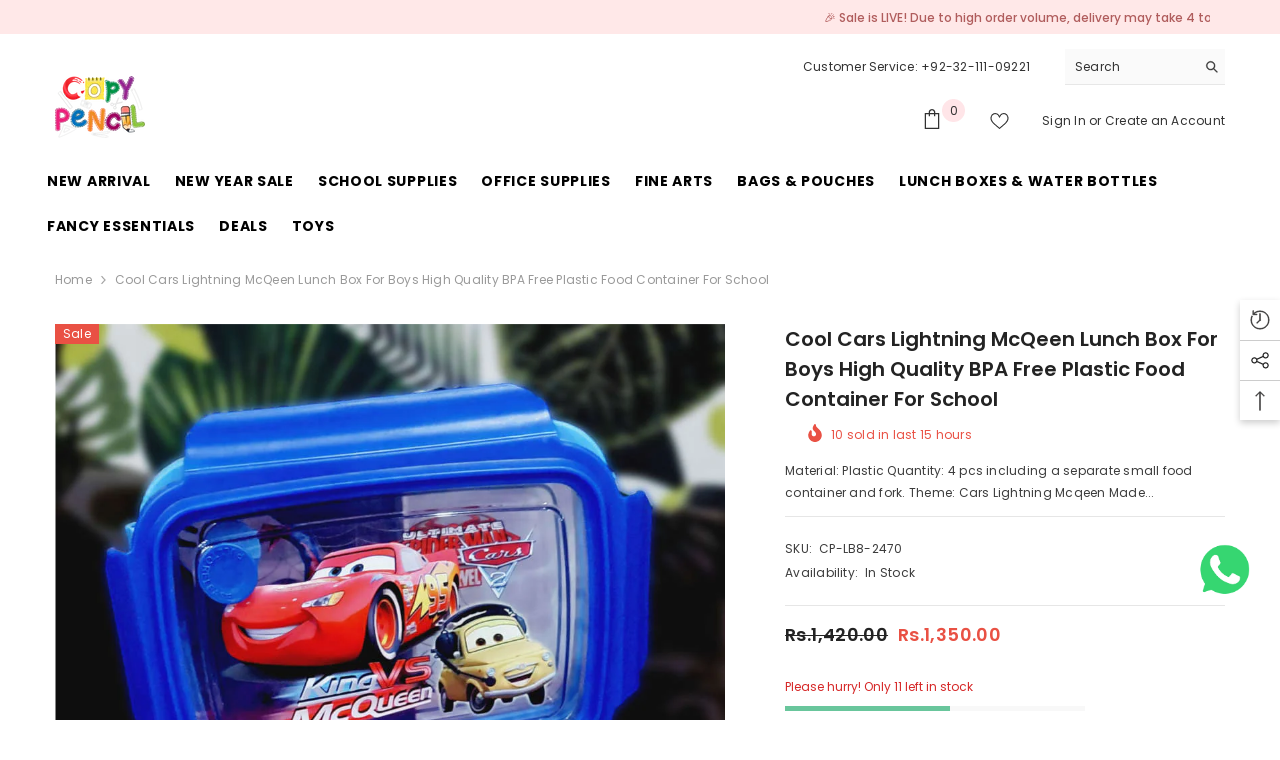

--- FILE ---
content_type: text/html; charset=utf-8
request_url: https://copypencil.pk/products/cool-lightning-mcqeen-cars-lunch-box-plastic-blue-red?view=ajax_recently_viewed&_=1768961903152
body_size: 431
content:


<div class="item">
  <a class="first-info" href="/products/cool-lightning-mcqeen-cars-lunch-box-plastic-blue-red" data-mobile-click><svg aria-hidden="true" focusable="false" data-prefix="fal" data-icon="external-link" role="img" xmlns="http://www.w3.org/2000/svg" viewBox="0 0 512 512" class="icon icon-external-link">
	<path d="M440,256H424a8,8,0,0,0-8,8V464a16,16,0,0,1-16,16H48a16,16,0,0,1-16-16V112A16,16,0,0,1,48,96H248a8,8,0,0,0,8-8V72a8,8,0,0,0-8-8H48A48,48,0,0,0,0,112V464a48,48,0,0,0,48,48H400a48,48,0,0,0,48-48V264A8,8,0,0,0,440,256ZM500,0,364,.34a12,12,0,0,0-12,12v10a12,12,0,0,0,12,12L454,34l.7.71L131.51,357.86a12,12,0,0,0,0,17l5.66,5.66a12,12,0,0,0,17,0L477.29,57.34l.71.7-.34,90a12,12,0,0,0,12,12h10a12,12,0,0,0,12-12L512,12A12,12,0,0,0,500,0Z"></path>
</svg>
            <img srcset="//copypencil.pk/cdn/shop/files/Cars-Theme-Lunch-Box-Red-Blue.jpg?v=1691923073" src="//copypencil.pk/cdn/shop/files/Cars-Theme-Lunch-Box-Red-Blue.jpg?v=1691923073" alt="Cool Cars Lightning McQeen Lunch Box For Boys High Quality BPA Free Plastic Food Container For School" loading="lazy" class="motion-reduce hidden-mobile" sizes="auto"/>
            <a class="hidden-desktop" href="/products/cool-lightning-mcqeen-cars-lunch-box-plastic-blue-red">
              <img srcset="//copypencil.pk/cdn/shop/files/Cars-Theme-Lunch-Box-Red-Blue.jpg?v=1691923073" src="//copypencil.pk/cdn/shop/files/Cars-Theme-Lunch-Box-Red-Blue.jpg?v=1691923073" alt="Cool Cars Lightning McQeen Lunch Box For Boys High Quality BPA Free Plastic Food Container For School" loading="lazy" class="motion-reduce" sizes="auto"/>
            </a></a>
    <div class="second-info">
      <div class="first product-item" data-product-id="7956227391737"><a class="product-title link-underline" href="/products/cool-lightning-mcqeen-cars-lunch-box-plastic-blue-red">
                <span class="text">Cool Cars Lightning McQeen Lunch Box For Boys High Quality BPA Free Plastic Food Container For School</span>
        </a>
             <div class="product-price">
        
<div class="price  price--on-sale ">
    <dl><div class="price__regular">
            <dt>
                <span class="visually-hidden visually-hidden--inline">Regular price</span>
            </dt>
            <dd class="price__last">
                <span class="price-item price-item--regular">
                    Rs.1,350.00
                </span>
            </dd>
        </div>
        <div class="price__sale">
            <dt class="price__compare">
                <span class="visually-hidden visually-hidden--inline">Regular price</span>
            </dt>
            <dd class="price__compare">
                <s class="price-item price-item--regular">
                    Rs.1,420.00
                </s>
            </dd>
            <dt>
                <span class="visually-hidden visually-hidden--inline">Sale price</span>
            </dt>
            <dd class="price__last">
                <span class="price-item price-item--sale">
                    Rs.1,350.00
                </span>
            </dd></div>
        <small class="unit-price caption hidden">
            <dt class="visually-hidden">Unit price</dt>
            <dd class="price__last">
                <span></span>
                <span aria-hidden="true">/</span>
                <span class="visually-hidden">&nbsp;per&nbsp;</span>
                <span>
                </span>
            </dd>
        </small>
    </dl>
</div>

      </div>
      </div>
        <a class="second" href="/products/cool-lightning-mcqeen-cars-lunch-box-plastic-blue-red"></a>
    </div>
</div>